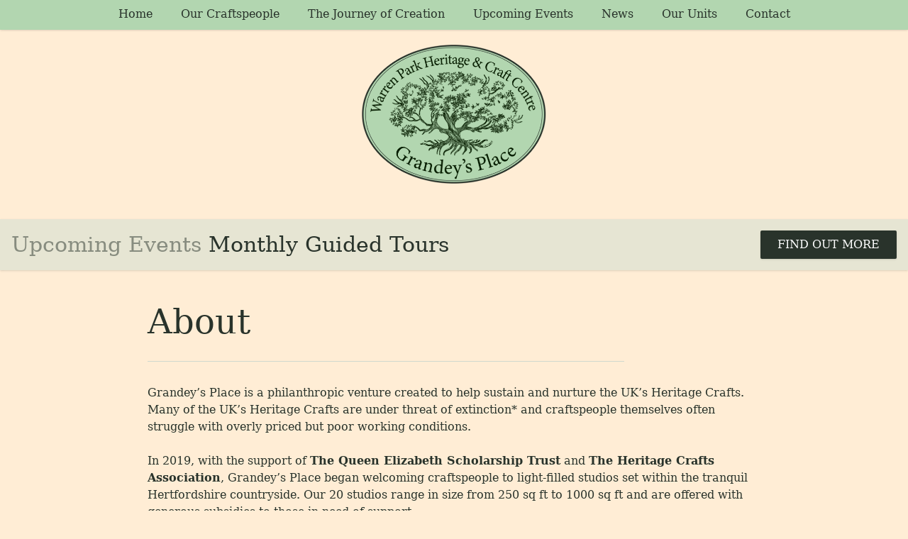

--- FILE ---
content_type: text/html; charset=UTF-8
request_url: https://www.grandeysplace.co.uk/about
body_size: 4089
content:
<!doctype html>
<html lang="en">

<head>
    <meta charset="utf-8">
    <meta http-equiv="X-UA-Compatible" content="IE=edge">
    <meta name="viewport" content="width=device-width, initial-scale=1">
    
        
            <title>About | Grandey's Place </title>
        
    
    
    <link rel="icon" type="image/png" sizes="32x32" href="/assets/favicon.png">
    <link rel="preload" as="style" href="https://www.grandeysplace.co.uk/build/assets/site-6f77b33f.css" /><link rel="modulepreload" href="https://www.grandeysplace.co.uk/build/assets/site-4ed993c7.js" /><link rel="stylesheet" href="https://www.grandeysplace.co.uk/build/assets/site-6f77b33f.css" /><script type="module" src="https://www.grandeysplace.co.uk/build/assets/site-4ed993c7.js"></script>
    
    <link rel="stylesheet" href="https://cdnjs.cloudflare.com/ajax/libs/font-awesome/5.14.0/css/all.min.css" />
    
    <script src="https://cdn.jsdelivr.net/gh/alpinejs/alpine@v2.x.x/dist/alpine.min.js" defer></script>

    
</head>

<body class="font-serif pt-12 lg:pt-10 text-app-green-800 bg-orange-100 break-words ">

    <nav class="bg-app-green-300 fixed top-0 z-50 w-full text-center shadow" x-data="{mobileNavShown: false}">
        <div @click.away="mobileNavShown = false" class="container flex flex-wrap justify-end mx-auto">
            <button class="lg:hidden border-app-green-800 block p-2 m-2 leading-none border-2 rounded" @click="mobileNavShown = !mobileNavShown">
                <i class="fas fa-bars text-xl"></i>
            </button>
            <ul x-cloak class="lg:space-x-6 justify-center w-full" :class="{'block' : mobileNavShown, 'hidden lg:flex': !mobileNavShown}">
                
                    <li class="flex items-center justify-center">
                        
                        <a class="block p-2 border-b-2 border-transparent transition ease-in duration-150 lg:hover:border-app-green-700 " href="/">Home</a>
                        
                    </li>
                
                    <li class="flex items-center justify-center">
                        
                        <a class="block p-2 border-b-2 border-transparent transition ease-in duration-150 lg:hover:border-app-green-700 " href="/craftspeople">Our Craftspeople</a>
                        
                    </li>
                
                    <li class="flex items-center justify-center">
                        
                        <a class="block p-2 border-b-2 border-transparent transition ease-in duration-150 lg:hover:border-app-green-700 " href="/the-journey-of-creation">The Journey of Creation</a>
                        
                    </li>
                
                    <li class="flex items-center justify-center">
                        
                        <a class="block p-2 border-b-2 border-transparent transition ease-in duration-150 lg:hover:border-app-green-700 " href="/upcoming-events">Upcoming Events</a>
                        
                    </li>
                
                    <li class="flex items-center justify-center">
                        
                        <a class="block p-2 border-b-2 border-transparent transition ease-in duration-150 lg:hover:border-app-green-700 " href="/news">News</a>
                        
                    </li>
                
                    <li class="flex items-center justify-center">
                        
                        <a class="block p-2 border-b-2 border-transparent transition ease-in duration-150 lg:hover:border-app-green-700 " href="/units">Our Units</a>
                        
                    </li>
                
                    <li class="flex items-center justify-center">
                        
                        <a class="block p-2 border-b-2 border-transparent transition ease-in duration-150 lg:hover:border-app-green-700 " href="/contact">Contact</a>
                        
                    </li>
                
            </ul>
        </div>
        
    </nav>

    
    
    <header class="py-2">
        <div class="container flex flex-wrap justify-center px-4 mx-auto">

            <a class="md:w-72 block w-56" href="/">
                <img src="/img/asset/YXNzZXRzL2xvZ28ucG5n/logo.png?q=70&s=59b89947b086b066d57f1847b88090b6" alt="">
            </a>
            
        </div>
    </header>
    
        <section class="xl:px-0 container px-4 mx-auto">
            <div class="flex flex-wrap items-center w-full px-4 py-4 my-6 bg-app-green-200 shadow bg-opacity-60">
                <div class="xs:w-auto xs:pr-4 flex-1 w-full">
                    <p class="xs:text-2xl md:text-3xl text-xl">
                        
                            <span class="opacity-50">Upcoming Events</span>
                        Monthly Guided Tours
                    </p>
                    
                </div>
                
                    <a class="xs:w-auto xs:mt-0 bg-app-green-800 hover:bg-app-green-700 inline-block w-full px-6 py-3 mt-3 leading-none text-white uppercase transition-all duration-150 rounded-sm shadow" href="https://www.grandeysplace.co.uk/upcoming-events">Find out more</a>
                
            </div>
        </section>
    
    <main>
        <div class="container mx-auto px-4 max-w-4xl mt-12">
  <article>
    <header>
      <h1 class="text-3xl md:text-4xl xl:text-5xl font-normal leading-tighter mb-2">About</h1>
    </header>
    <hr class="max-w-2xl border-app-muted my-8">
    <div class="content content-lg">
      <p>Grandey’s Place is a philanthropic venture created to help sustain and nurture the UK’s Heritage Crafts. Many of the UK’s Heritage Crafts are under threat of extinction* and craftspeople themselves often struggle with overly priced but poor working conditions. </p><p><br>In 2019, with the support of <a href="https://www.qest.org.uk/"><strong>The Queen Elizabeth Scholarship Trust</strong></a> and <a href="https://heritagecrafts.org.uk/"><strong>The Heritage Crafts Association</strong></a>, Grandey’s Place began welcoming craftspeople to light-filled studios set within the tranquil Hertfordshire countryside. Our 20 studios range in size from 250 sq ft to 1000 sq ft and are offered with generous subsidies to those in need of support. </p><p><br>All our resident craftspeople have painstakingly trained and educated themselves to the highest levels of their respective craft. Grandey’s Place offers them an important sense of community and exposure to an eclectic mix of colleagues approaching the peak of their own respective crafts.</p><p><br>Our craftspeople have worked on projects for some of the country’s most iconic landmarks and institutions including York Minster, the Palace of Westminster and the Royal Academy of Music. Since the inception of Grandey’s Place, they have completed prestigious commissions for the Royal Family, Westminster Abbey, the Royal Albert Hall and more, had work admitted to the permanent collection of the V&amp;A museum, and carried out major fabrication projects for artists such as Sir Grayson Perry. Grandey’s Place and its craftspeople have featured in the national press and on BBC Television.</p><p><br>Grandey’s Place offers visitors the opportunity to ‘Gift a Commission’ and experience the secret world of true British craftsmanship. In addition, Grandey’s Place invites visitors to attend both masterclasses and practical courses led by some of our nation’s finest practitioners. Such  experiences reveal the beauty and mystery of heritage crafts that are, unfortunately, at risk of slowly slipping out of our collective consciousness.</p><p><br>*Please see The Heritage Craft Association’s <a href="https://heritagecrafts.org.uk/redlist"><strong>Radcliffe Red List of Endangered Crafts</strong></a></p>
    </div>
  </article>
</div>
    </main>

    <footer class="mt-24">
        <div class="container px-4 py-8 mx-auto">
            <hr class="border-app-muted max-w-5xl mx-auto border-t">

            <div class="max-w-md mx-auto mt-12 text-center">
                <h4 class="text-app-green-700 mb-4 text-sm uppercase">Contact Us</h4>
                <address class="mb-4 not-italic">
                    Grandey’s Place at Warren Park<br>
                    Nr Green Tye, Much Hadham, East Herts<br>
                    SG10 6FF<br>
                    United Kingdom
                </address>
                Tel: <a class="text-app-green-700" href="tel:00447775996846">+44 7775 996846</a><br>
                <a class="text-app-green-700" href="mailto:info@grandeysplace.co.uk">info@grandeysplace.co.uk</a>
            </div>

        </div>
        
            <section class="container px-4 mx-auto mt-0">
                <div class="flex flex-wrap -mx-4">
                    
                        <a target="_blank" rel="nofollow" href="https://www.qest.org.uk/" class="flex flex-wrap items-center justify-center w-1/3 px-4">
                            <img src="/assets/qest.png" alt="">
                            <article class="lg:block flex-1 hidden pl-4">
                                <strong class="font-semibold">Queen Elizabeth Scholarship Trust</strong>
                                <div class="text-sm"><p>The Queen Elizabeth Scholarship Trust (QEST) supports excellence in British craftsmanship.</p>
</div>
                            </article>
                        </a>
                    
                        <a target="_blank" rel="nofollow" href="https://heritagecrafts.org.uk/" class="flex flex-wrap items-center justify-center w-1/3 px-4">
                            <img src="/assets/heritage-crafts-logo.png" alt="">
                            <article class="lg:block flex-1 hidden pl-4">
                                <strong class="font-semibold">The Heritage Crafts Association</strong>
                                <div class="text-sm"><p>The Heritage Crafts Association is the advocacy body for traditional heritage crafts.</p>
</div>
                            </article>
                        </a>
                    
                </div>
            </section>
        
        <section class="bg-app-green-700 mt-12 text-white">
            <div class="container p-4 mx-auto text-sm">
                <div class="flex flex-wrap items-center justify-between">
                    <div class="flex flex-wrap">
                        <div class="sm:w-auto w-full mt-2">&copy; 2026 Grandey's Place <span class="sm:inline-block hidden px-2 text-gray-600">|</span></div>
                        <div class="sm:w-auto flex items-center w-full mt-2">
                            <a class="inline-flex items-center space-x-2" target="_blank" href="https://www.instagram.com/grandeysplace/">
                                <svg class="text-white" xmlns="http://www.w3.org/2000/svg" width="16" height="16" fill="currentColor" class="bi bi-instagram" viewBox="0 0 16 16">
                                    <path d="M8 0C5.829 0 5.556.01 4.703.048 3.85.088 3.269.222 2.76.42a3.917 3.917 0 0 0-1.417.923A3.927 3.927 0 0 0 .42 2.76C.222 3.268.087 3.85.048 4.7.01 5.555 0 5.827 0 8.001c0 2.172.01 2.444.048 3.297.04.852.174 1.433.372 1.942.205.526.478.972.923 1.417.444.445.89.719 1.416.923.51.198 1.09.333 1.942.372C5.555 15.99 5.827 16 8 16s2.444-.01 3.298-.048c.851-.04 1.434-.174 1.943-.372a3.916 3.916 0 0 0 1.416-.923c.445-.445.718-.891.923-1.417.197-.509.332-1.09.372-1.942C15.99 10.445 16 10.173 16 8s-.01-2.445-.048-3.299c-.04-.851-.175-1.433-.372-1.941a3.926 3.926 0 0 0-.923-1.417A3.911 3.911 0 0 0 13.24.42c-.51-.198-1.092-.333-1.943-.372C10.443.01 10.172 0 7.998 0h.003zm-.717 1.442h.718c2.136 0 2.389.007 3.232.046.78.035 1.204.166 1.486.275.373.145.64.319.92.599.28.28.453.546.598.92.11.281.24.705.275 1.485.039.843.047 1.096.047 3.231s-.008 2.389-.047 3.232c-.035.78-.166 1.203-.275 1.485a2.47 2.47 0 0 1-.599.919c-.28.28-.546.453-.92.598-.28.11-.704.24-1.485.276-.843.038-1.096.047-3.232.047s-2.39-.009-3.233-.047c-.78-.036-1.203-.166-1.485-.276a2.478 2.478 0 0 1-.92-.598 2.48 2.48 0 0 1-.6-.92c-.109-.281-.24-.705-.275-1.485-.038-.843-.046-1.096-.046-3.233 0-2.136.008-2.388.046-3.231.036-.78.166-1.204.276-1.486.145-.373.319-.64.599-.92.28-.28.546-.453.92-.598.282-.11.705-.24 1.485-.276.738-.034 1.024-.044 2.515-.045v.002zm4.988 1.328a.96.96 0 1 0 0 1.92.96.96 0 0 0 0-1.92zm-4.27 1.122a4.109 4.109 0 1 0 0 8.217 4.109 4.109 0 0 0 0-8.217zm0 1.441a2.667 2.667 0 1 1 0 5.334 2.667 2.667 0 0 1 0-5.334z" />
                                </svg>
                                <span>Our Instagram Profile</span>
                            </a>
                            <span class="sm:inline-block hidden px-2 text-gray-600">|</span>
                        </div>
                        <div class="sm:w-auto flex items-center w-full mt-2">
                            <a class="inline-flex items-center space-x-2" target="_blank" href="https://www.facebook.com/profile.php?id=61553492801092">
                                <svg xmlns="http://www.w3.org/2000/svg" width="16" height="16" fill="currentColor" class="text-white" viewBox="0 0 16 16">
                                    <path d="M16 8.049c0-4.446-3.582-8.05-8-8.05C3.58 0-.002 3.603-.002 8.05c0 4.017 2.926 7.347 6.75 7.951v-5.625h-2.03V8.05H6.75V6.275c0-2.017 1.195-3.131 3.022-3.131.876 0 1.791.157 1.791.157v1.98h-1.009c-.993 0-1.303.621-1.303 1.258v1.51h2.218l-.354 2.326H9.25V16c3.824-.604 6.75-3.934 6.75-7.951" />
                                </svg>
                                <span>Our Facebook Page</span>
                            </a>
                            
                        </div>
                        
                    </div>
                    <div class="sm:mt-2 sm:w-auto w-full mt-6">
                        <a class="opacity-50" target="_blank" href="https://www.johncarter.co.uk">Web Design by John Carter</a>
                    </div>
                </div>
            </div>
        </section>
    </footer>

    
</body>

</html>